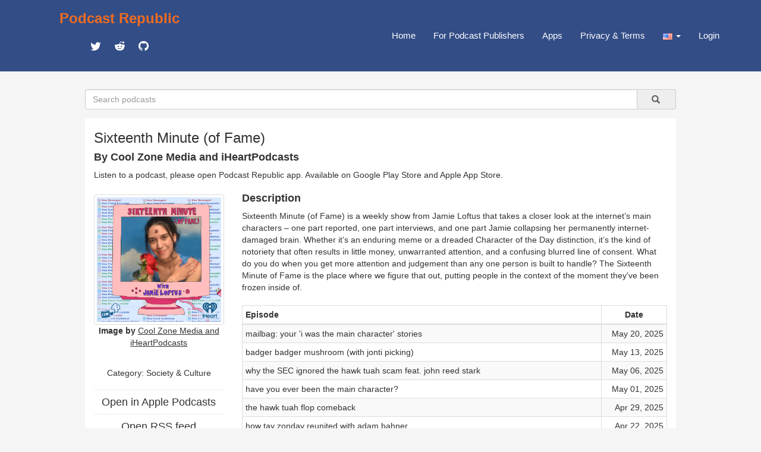

--- FILE ---
content_type: text/html; charset=utf-8
request_url: https://podcastrepublic.net/podcast/1743960803
body_size: 7947
content:
<!DOCTYPE html>
<html>
	<head>
		<meta charset="utf-8">
		<meta http-equiv="X-UA-Compatible" content="IE=edge">
		<title>Sixteenth Minute (of Fame) Podcast Republic</title>
		<meta name="description" content="Podcast Republic is one of the most popular podcast platforms on the world serving 1M+ podcasts and 500M+ episodes worldwide.">
		<link rel="stylesheet" href="https://maxcdn.bootstrapcdn.com/bootstrap/3.3.7/css/bootstrap.min.css" integrity="sha384-BVYiiSIFeK1dGmJRAkycuHAHRg32OmUcww7on3RYdg4Va+PmSTsz/K68vbdEjh4u" crossorigin="anonymous">
		<link href="https://cdn.materialdesignicons.com/2.3.54/css/materialdesignicons.min.css" rel="stylesheet">
		<script src="https://code.jquery.com/jquery-1.12.4.min.js"></script>
		<script src="https://maxcdn.bootstrapcdn.com/bootstrap/3.3.7/js/bootstrap.min.js"></script>
		<link rel="stylesheet" href="/css/main.css" type="text/css" media="screen" charset="utf-8">

		<!-- add to header to make Google sign work -->
		<script src="https://accounts.google.com/gsi/client" async defer></script>
		<!-- add to header to make Google sign work -->

		<!-- metadata for Twitter deeplink https://developer.twitter.com/en/docs/twitter-for-websites/cards/guides/getting-started -->
		<meta name="twitter:card" content="summary" />
		<meta name="twitter:description" content="&lt;p&gt;Sixteenth Minute (of Fame) is a weekly show from Jamie Loftus that takes a closer look at the internet’s main characters – one part reported, one part interviews, and one part Jamie collapsing her permanently internet-damaged brain. Whether it’s an enduring meme or a dreaded Character of the Day distinction, it’s the kind of notoriety that often results in little money, unwarranted attention, and a confusing blurred line of consent. What do you do when you get more attention and judgement than any one person is built to handle? The Sixteenth Minute of Fame is the place where we figure that out, putting people in the context of the moment they&#39;ve been frozen inside of.&lt;/p&gt;" />
		<meta name="twitter:title" content="Sixteenth Minute (of Fame)" />
		<meta name="twitter:site" content="@castrepublic" />
		<meta name="twitter:image" content="https://www.omnycontent.com/d/programs/e73c998e-6e60-432f-8610-ae210140c5b1/38de5e2a-0671-4ac8-87e3-b10d014842e1/image.jpg?t=1750274309&size=Large" />
		<meta name="twitter:creator" content="@castrepublic" />
		<meta name="twitter:app:name:googleplay" content="Podcast Republic - Podcast Player & Podcast App">
		<meta name="twitter:app:url:googleplay" content="https://play.google.com/store/apps/details?id=com.itunestoppodcastplayer.app">
		<meta name="twitter:app:id:googleplay" content="com.itunestoppodcastplayer.app">
		<meta name="twitter:app:id:iphone" content="6443981281">
		<meta name="twitter:app:id:ipad" content="6443981281">
		<meta name="twitter:app:url:iphone" content="https://apps.apple.com/app/podcast-republic-podcast-app/id6443981281">
		<meta name="twitter:app:url:ipad" content="https://apps.apple.com/app/podcast-republic-podcast-app/id6443981281">
		<!-- metadata for Twitter deeplink -->

		<script type="text/javascript" src="/js/jsrender.min.js"></script>
		<script type="text/javascript" src="/js/clipboard.min.js"></script>
		<script type="text/javascript" src="/js/main.js"></script>
	</head>
	<body>
		<nav id="box_navigation" class="navbar navbar-default navbar-fixed-top">
			<div id="body_navigation" class="container">
				<div id="navigation_title" class="navbar-header">
					<div class="navigation_cell">
						<h3><b><a href="/" id="site_title">Podcast Republic</a></b></h3>
						<div class="social_container">
					   	<a target="_blank" href="https://twitter.com/castrepublic" class="mdi mdi-twitter" id="social_icon"></a>
						 	<a target="_blank" href="https://www.reddit.com/r/podcast_republic_app" class="mdi mdi-reddit" id="social_icon"></a>
							<a target="_blank" href="https://github.com/Podcast-Republic/PRApp" class="mdi mdi-github-circle" id="social_icon"></a>
						</div>
					</div>
				</div>

				<div style="float:right;" class="text-right">
					<div class="navigation_cell">
						<ul id="navigation_menu" class="nav navbar-nav navbar-right">
							<li><a href="/">Home</a></li>
							
							<li><a href="/for-podcast-publisher">For Podcast Publishers</a></li>
							<li><a href="/get-it-now">Apps</a></li>
							<li><a href="/privacy-terms">Privacy & Terms</a></li>
							<li class="dropdown">
								<a id="region_button" href="#" class="dropdown-toggle" data-toggle="dropdown" role="button" aria-haspopup="true" aria-expanded="false">
									<img src="/img/region/us.png"> <span class="caret"/>
								</a>
								<ul class="dropdown-menu region_list"></ul>
							</li>
							
								<li><a href="/login">Login</a></li>
							
						</ul>
					</div>
				</div>
			</div>
		</nav>

<script src="/js/raty/jquery.raty.js"></script>
<link href="/js/raty/jquery.raty.css" rel="stylesheet">
<script src="/js/fingerprint.js"></script>

        <div id="body_box">
          <form id="search_box" class="input-group" method="get" action="/search">
              <input name="title" type="text" class="form-control" placeholder="Search podcasts" />
              <a type="submit" class="input-group-addon btn btn-default" onclick="$('#search_box').submit()">&nbsp;
                  &nbsp;<span class="glyphicon glyphicon-search" aria-hidden="true" />&nbsp;
              </a>
          </form>

            <div class="container-fluid" id="content_box">
                <div class="row text-left">
                    <div class="col-xs-12">
                        <h3 id="rss_title"><strong>Sixteenth Minute (of Fame)</strong></h3>
                        <h4><strong>By Cool Zone Media and iHeartPodcasts</strong></h4>
                        <p>Listen to a podcast, please open Podcast Republic app. Available on 
                            <a target="_blank" class='app_link' href="https://play.google.com/store/apps/details?id=com.itunestoppodcastplayer.app">Google Play Store</a> and 
                            <a target="_blank" class='app_link' href="https://apps.apple.com/app/podcast-republic-podcast-app/id6443981281">Apple App Store</a>.
                        </p>
                    </div>
                </div>
                <div class="row">
                    <div class="col-xs-3">
                        <div class="content_left">
                            <div class="thumbnail artwork_credit">
                                <a href="https://www.omnycontent.com/d/programs/e73c998e-6e60-432f-8610-ae210140c5b1/38de5e2a-0671-4ac8-87e3-b10d014842e1/image.jpg?t=1750274309&amp;size=Large" target="_blank">
                                    <img src="https://www.omnycontent.com/d/programs/e73c998e-6e60-432f-8610-ae210140c5b1/38de5e2a-0671-4ac8-87e3-b10d014842e1/image.jpg?t=1750274309&amp;size=Large">
                                </a>
                            </div>
                            <div class="artwork_credit_text">
                                <strong>Image by</strong><a href="https://www.omnycontent.com/d/playlist/e73c998e-6e60-432f-8610-ae210140c5b1/38de5e2a-0671-4ac8-87e3-b10d014842e1/7d5c7cf0-f27f-42fa-ac39-b10d0148bed0/podcast.rss" target="_blank"> <u>Cool Zone Media and iHeartPodcasts</u></a>
                            </div>
                            <br /><h5 id="content_category" title="Society & Culture">Category: <a href='/category/1324'>Society & Culture</a></h5>
                            <hr><a href="https://podcasts.apple.com/us/podcast/sixteenth-minute-of-fame/id1743960803?uo=4" target="_blank"><h4 style="line-height:0px;">Open in Apple Podcasts</h4></a>
                            <hr><a href="https://www.omnycontent.com/d/playlist/e73c998e-6e60-432f-8610-ae210140c5b1/38de5e2a-0671-4ac8-87e3-b10d014842e1/7d5c7cf0-f27f-42fa-ac39-b10d0148bed0/podcast.rss" target="_blank"><h4 style="line-height:0px;">Open RSS feed</h4></a>
                            <hr><a href="https://www.iheart.com/podcast/172216473" target="_blank"><h4 style="line-height:0px;">Open Website</h4></a>
                            <hr>Rate for this podcast<div id="star"></div>
                            <hr>Subscribers: <strong>944</strong>
                            <br />Reviews: <strong>6</strong>
                            <br />Episodes: <strong>65</strong>
                            <hr><a target="_blank" href="https://play.google.com/store/apps/details?id=com.itunestoppodcastplayer.app">
                                <img class="size-full wp-image-42 aligncenter" src="/img/google-play-badge.png" alt="" width="160" height="64">
                            </a>
                            <a target="_blank" href="https://apps.apple.com/app/podcast-republic-podcast-app/id6443981281">
                                <img class="size-full wp-image-42 aligncenter" src="/img/apple-app-store-badge.png" alt="" width="160" height="64">
                            </a>
                            <div class="modal fade" id="divAddComment" tabindex="-1" role="dialog" aria-labelledby="CommentFormLabel">
                            <div class="modal-dialog" role="document">
                                <div class="modal-content">
                                <div class="modal-header">
                                </div>
                                </div>
                            </div>
                            </div>
                            <div id="reviews" class="text-left">
                                <p></p>
                                
                                    <p><strong></strong>
                                        <br />
                                        
                                            <span class="mdi mdi-star"></span>
                                        
                                            <span class="mdi mdi-star"></span>
                                        
                                            <span class="mdi mdi-star"></span>
                                        
                                            <span class="mdi mdi-star"></span>
                                        
                                            <span class="mdi mdi-star"></span>
                                        
                                        &nbsp;May 30, 2025
                                        <br />
                                    </p>
                                
                                    <p><strong>Rebecca Y.</strong>
                                        <br />
                                        
                                            <span class="mdi mdi-star"></span>
                                        
                                            <span class="mdi mdi-star"></span>
                                        
                                            <span class="mdi mdi-star"></span>
                                        
                                            <span class="mdi mdi-star"></span>
                                        
                                            <span class="mdi mdi-star"></span>
                                        
                                        &nbsp;Feb 5, 2025
                                        <br />I like Jamie Loftus&#39; sense of humor and she&#39;s delightful. I&#39;ve enjoyed every episode I&#39;ve heard so far and the topics are a fascinating treat. This podcast is very entertaining and I recommend it! 😊
                                    </p>
                                
                                    <p><strong></strong>
                                        <br />
                                        
                                            <span class="mdi mdi-star"></span>
                                        
                                            <span class="mdi mdi-star"></span>
                                        
                                            <span class="mdi mdi-star"></span>
                                        
                                            <span class="mdi mdi-star"></span>
                                        
                                            <span class="mdi mdi-star"></span>
                                        
                                        &nbsp;Dec 6, 2024
                                        <br />so fun! Jamie is a gem 
                                    </p>
                                
                                    <p><strong>2bepainted</strong>
                                        <br />
                                        
                                            <span class="mdi mdi-star"></span>
                                        
                                            <span class="mdi mdi-star"></span>
                                        
                                            <span class="mdi mdi-star"></span>
                                        
                                            <span class="mdi mdi-star"></span>
                                        
                                        &nbsp;Aug 19, 2024
                                        <br />
                                    </p>
                                
                                    <p><strong></strong>
                                        <br />
                                        
                                            <span class="mdi mdi-star"></span>
                                        
                                            <span class="mdi mdi-star"></span>
                                        
                                            <span class="mdi mdi-star"></span>
                                        
                                            <span class="mdi mdi-star"></span>
                                        
                                            <span class="mdi mdi-star"></span>
                                        
                                        &nbsp;Jun 16, 2024
                                        <br />
                                    </p>
                                
                                    <p><strong>KP</strong>
                                        <br />
                                        
                                            <span class="mdi mdi-star"></span>
                                        
                                            <span class="mdi mdi-star"></span>
                                        
                                            <span class="mdi mdi-star"></span>
                                        
                                            <span class="mdi mdi-star"></span>
                                        
                                            <span class="mdi mdi-star"></span>
                                        
                                        &nbsp;May 26, 2024
                                        <br />
                                    </p>
                                
                            </div>
                        </div>
                    </div>
                    <div class="col-xs-9">
                        <div class="content_right">
                            <div class="text-left"><h4><strong>Description</strong></h4></div>
                            <div id="rss_description" class="text-left"><p>Sixteenth Minute (of Fame) is a weekly show from Jamie Loftus that takes a closer look at the internet’s main characters – one part reported, one part interviews, and one part Jamie collapsing her permanently internet-damaged brain. Whether it’s an enduring meme or a dreaded Character of the Day distinction, it’s the kind of notoriety that often results in little money, unwarranted attention, and a confusing blurred line of consent. What do you do when you get more attention and judgement than any one person is built to handle? The Sixteenth Minute of Fame is the place where we figure that out, putting people in the context of the moment they've been frozen inside of.</p></div><br />
                            <table class="table table-striped table-bordered table-hover table-condensed text-left">
                                <thead>
                                    <tr>
                                        <th>Episode</th>
                                        <th style="width:110px;text-align: center;">Date</th>
                                    </tr>
                                </thead>
                                <tbody>
                                    
                                            <tr>
                                                <td>
                                                    <div class="content_episode">
                                                        <span class="episode_title">mailbag: your 'i was the main character' stories</span>
                                                    </div>
                                                    <div class="episode_info">
                                                        <div class="text-left"><a target="_blank" href="https://www.omnycontent.com/d/playlist/e73c998e-6e60-432f-8610-ae210140c5b1/38de5e2a-0671-4ac8-87e3-b10d014842e1/7d5c7cf0-f27f-42fa-ac39-b10d0148bed0/podcast.rss">Read the full episode description</a></div>
                                                    </div>
                                                </td>
                                                <td class="text-right">May 20, 2025</td>
                                            </tr>
                                        
                                            <tr>
                                                <td>
                                                    <div class="content_episode">
                                                        <span class="episode_title">badger badger mushroom (with jonti picking)</span>
                                                    </div>
                                                    <div class="episode_info">
                                                        <div class="text-left"><a target="_blank" href="https://www.omnycontent.com/d/playlist/e73c998e-6e60-432f-8610-ae210140c5b1/38de5e2a-0671-4ac8-87e3-b10d014842e1/7d5c7cf0-f27f-42fa-ac39-b10d0148bed0/podcast.rss">Read the full episode description</a></div>
                                                    </div>
                                                </td>
                                                <td class="text-right">May 13, 2025</td>
                                            </tr>
                                        
                                            <tr>
                                                <td>
                                                    <div class="content_episode">
                                                        <span class="episode_title">why the SEC ignored the hawk tuah scam feat. john reed stark</span>
                                                    </div>
                                                    <div class="episode_info">
                                                        <div class="text-left"><a target="_blank" href="https://www.omnycontent.com/d/playlist/e73c998e-6e60-432f-8610-ae210140c5b1/38de5e2a-0671-4ac8-87e3-b10d014842e1/7d5c7cf0-f27f-42fa-ac39-b10d0148bed0/podcast.rss">Read the full episode description</a></div>
                                                    </div>
                                                </td>
                                                <td class="text-right">May 06, 2025</td>
                                            </tr>
                                        
                                            <tr>
                                                <td>
                                                    <div class="content_episode">
                                                        <span class="episode_title">have you ever been the main character?</span>
                                                    </div>
                                                    <div class="episode_info">
                                                        <div class="text-left"><a target="_blank" href="https://www.omnycontent.com/d/playlist/e73c998e-6e60-432f-8610-ae210140c5b1/38de5e2a-0671-4ac8-87e3-b10d014842e1/7d5c7cf0-f27f-42fa-ac39-b10d0148bed0/podcast.rss">Read the full episode description</a></div>
                                                    </div>
                                                </td>
                                                <td class="text-right">May 01, 2025</td>
                                            </tr>
                                        
                                            <tr>
                                                <td>
                                                    <div class="content_episode">
                                                        <span class="episode_title">the hawk tuah flop comeback</span>
                                                    </div>
                                                    <div class="episode_info">
                                                        <div class="text-left"><a target="_blank" href="https://www.omnycontent.com/d/playlist/e73c998e-6e60-432f-8610-ae210140c5b1/38de5e2a-0671-4ac8-87e3-b10d014842e1/7d5c7cf0-f27f-42fa-ac39-b10d0148bed0/podcast.rss">Read the full episode description</a></div>
                                                    </div>
                                                </td>
                                                <td class="text-right">Apr 29, 2025</td>
                                            </tr>
                                        
                                            <tr>
                                                <td>
                                                    <div class="content_episode">
                                                        <span class="episode_title">how tay zonday reunited with adam bahner</span>
                                                    </div>
                                                    <div class="episode_info">
                                                        <div class="text-left"><a target="_blank" href="https://www.omnycontent.com/d/playlist/e73c998e-6e60-432f-8610-ae210140c5b1/38de5e2a-0671-4ac8-87e3-b10d014842e1/7d5c7cf0-f27f-42fa-ac39-b10d0148bed0/podcast.rss">Read the full episode description</a></div>
                                                    </div>
                                                </td>
                                                <td class="text-right">Apr 22, 2025</td>
                                            </tr>
                                        
                                            <tr>
                                                <td>
                                                    <div class="content_episode">
                                                        <span class="episode_title">chocolate rain: a political awakening</span>
                                                    </div>
                                                    <div class="episode_info">
                                                        <div class="text-left"><a target="_blank" href="https://www.omnycontent.com/d/playlist/e73c998e-6e60-432f-8610-ae210140c5b1/38de5e2a-0671-4ac8-87e3-b10d014842e1/7d5c7cf0-f27f-42fa-ac39-b10d0148bed0/podcast.rss">Read the full episode description</a></div>
                                                    </div>
                                                </td>
                                                <td class="text-right">Apr 17, 2025</td>
                                            </tr>
                                        
                                            <tr>
                                                <td>
                                                    <div class="content_episode">
                                                        <span class="episode_title">the world according to tay zonday</span>
                                                    </div>
                                                    <div class="episode_info">
                                                        <div class="text-left"><a target="_blank" href="https://www.omnycontent.com/d/playlist/e73c998e-6e60-432f-8610-ae210140c5b1/38de5e2a-0671-4ac8-87e3-b10d014842e1/7d5c7cf0-f27f-42fa-ac39-b10d0148bed0/podcast.rss">Read the full episode description</a></div>
                                                    </div>
                                                </td>
                                                <td class="text-right">Apr 15, 2025</td>
                                            </tr>
                                        
                                            <tr>
                                                <td>
                                                    <div class="content_episode">
                                                        <span class="episode_title">the smell doctor who was 'too woke': dr. ally louks</span>
                                                    </div>
                                                    <div class="episode_info">
                                                        <div class="text-left"><a target="_blank" href="https://www.omnycontent.com/d/playlist/e73c998e-6e60-432f-8610-ae210140c5b1/38de5e2a-0671-4ac8-87e3-b10d014842e1/7d5c7cf0-f27f-42fa-ac39-b10d0148bed0/podcast.rss">Read the full episode description</a></div>
                                                    </div>
                                                </td>
                                                <td class="text-right">Apr 08, 2025</td>
                                            </tr>
                                        
                                            <tr>
                                                <td>
                                                    <div class="content_episode">
                                                        <span class="episode_title">the horny duolingo bird lives: zaria parvez</span>
                                                    </div>
                                                    <div class="episode_info">
                                                        <div class="text-left"><a target="_blank" href="https://www.omnycontent.com/d/playlist/e73c998e-6e60-432f-8610-ae210140c5b1/38de5e2a-0671-4ac8-87e3-b10d014842e1/7d5c7cf0-f27f-42fa-ac39-b10d0148bed0/podcast.rss">Read the full episode description</a></div>
                                                    </div>
                                                </td>
                                                <td class="text-right">Apr 01, 2025</td>
                                            </tr>
                                        
                                            <tr>
                                                <td>
                                                    <div class="content_episode">
                                                        <span class="episode_title">why is my freezer steak tweeting nihilism: the steakumm saga</span>
                                                    </div>
                                                    <div class="episode_info">
                                                        <div class="text-left"><a target="_blank" href="https://www.omnycontent.com/d/playlist/e73c998e-6e60-432f-8610-ae210140c5b1/38de5e2a-0671-4ac8-87e3-b10d014842e1/7d5c7cf0-f27f-42fa-ac39-b10d0148bed0/podcast.rss">Read the full episode description</a></div>
                                                    </div>
                                                </td>
                                                <td class="text-right">Mar 25, 2025</td>
                                            </tr>
                                        
                                            <tr>
                                                <td>
                                                    <div class="content_episode">
                                                        <span class="episode_title">the wendy's twitter roast master: amy brown</span>
                                                    </div>
                                                    <div class="episode_info">
                                                        <div class="text-left"><a target="_blank" href="https://www.omnycontent.com/d/playlist/e73c998e-6e60-432f-8610-ae210140c5b1/38de5e2a-0671-4ac8-87e3-b10d014842e1/7d5c7cf0-f27f-42fa-ac39-b10d0148bed0/podcast.rss">Read the full episode description</a></div>
                                                    </div>
                                                </td>
                                                <td class="text-right">Mar 18, 2025</td>
                                            </tr>
                                        
                                            <tr>
                                                <td>
                                                    <div class="content_episode">
                                                        <span class="episode_title">the time the denny’s tumblr became an edgy teen</span>
                                                    </div>
                                                    <div class="episode_info">
                                                        <div class="text-left"><a target="_blank" href="https://www.omnycontent.com/d/playlist/e73c998e-6e60-432f-8610-ae210140c5b1/38de5e2a-0671-4ac8-87e3-b10d014842e1/7d5c7cf0-f27f-42fa-ac39-b10d0148bed0/podcast.rss">Read the full episode description</a></div>
                                                    </div>
                                                </td>
                                                <td class="text-right">Mar 11, 2025</td>
                                            </tr>
                                        
                                            <tr>
                                                <td>
                                                    <div class="content_episode">
                                                        <span class="episode_title">the age of algospeak feat. the etymology nerd</span>
                                                    </div>
                                                    <div class="episode_info">
                                                        <div class="text-left"><a target="_blank" href="https://www.omnycontent.com/d/playlist/e73c998e-6e60-432f-8610-ae210140c5b1/38de5e2a-0671-4ac8-87e3-b10d014842e1/7d5c7cf0-f27f-42fa-ac39-b10d0148bed0/podcast.rss">Read the full episode description</a></div>
                                                    </div>
                                                </td>
                                                <td class="text-right">Mar 04, 2025</td>
                                            </tr>
                                        
                                            <tr>
                                                <td>
                                                    <div class="content_episode">
                                                        <span class="episode_title">oh, by the way, f*** you: liam kyle sullivan and kelly, pt. 2</span>
                                                    </div>
                                                    <div class="episode_info">
                                                        <div class="text-left"><a target="_blank" href="https://www.omnycontent.com/d/playlist/e73c998e-6e60-432f-8610-ae210140c5b1/38de5e2a-0671-4ac8-87e3-b10d014842e1/7d5c7cf0-f27f-42fa-ac39-b10d0148bed0/podcast.rss">Read the full episode description</a></div>
                                                    </div>
                                                </td>
                                                <td class="text-right">Feb 27, 2025</td>
                                            </tr>
                                        
                                            <tr>
                                                <td>
                                                    <div class="content_episode">
                                                        <span class="episode_title">ohmygod, shoes: liam kyle sullivan and KELLY</span>
                                                    </div>
                                                    <div class="episode_info">
                                                        <div class="text-left"><a target="_blank" href="https://www.omnycontent.com/d/playlist/e73c998e-6e60-432f-8610-ae210140c5b1/38de5e2a-0671-4ac8-87e3-b10d014842e1/7d5c7cf0-f27f-42fa-ac39-b10d0148bed0/podcast.rss">Read the full episode description</a></div>
                                                    </div>
                                                </td>
                                                <td class="text-right">Feb 25, 2025</td>
                                            </tr>
                                        
                                            <tr>
                                                <td>
                                                    <div class="content_episode">
                                                        <span class="episode_title">zoë roth the disaster girl: a lifetime of virality</span>
                                                    </div>
                                                    <div class="episode_info">
                                                        <div class="text-left"><a target="_blank" href="https://www.omnycontent.com/d/playlist/e73c998e-6e60-432f-8610-ae210140c5b1/38de5e2a-0671-4ac8-87e3-b10d014842e1/7d5c7cf0-f27f-42fa-ac39-b10d0148bed0/podcast.rss">Read the full episode description</a></div>
                                                    </div>
                                                </td>
                                                <td class="text-right">Feb 18, 2025</td>
                                            </tr>
                                        
                                            <tr>
                                                <td>
                                                    <div class="content_episode">
                                                        <span class="episode_title">the backrooms: a blurry photo that changed the internet</span>
                                                    </div>
                                                    <div class="episode_info">
                                                        <div class="text-left"><a target="_blank" href="https://www.omnycontent.com/d/playlist/e73c998e-6e60-432f-8610-ae210140c5b1/38de5e2a-0671-4ac8-87e3-b10d014842e1/7d5c7cf0-f27f-42fa-ac39-b10d0148bed0/podcast.rss">Read the full episode description</a></div>
                                                    </div>
                                                </td>
                                                <td class="text-right">Feb 11, 2025</td>
                                            </tr>
                                        
                                            <tr>
                                                <td>
                                                    <div class="content_episode">
                                                        <span class="episode_title">CZM Rewind: left shark, ten years later</span>
                                                    </div>
                                                    <div class="episode_info">
                                                        <div class="text-left"><a target="_blank" href="https://www.omnycontent.com/d/playlist/e73c998e-6e60-432f-8610-ae210140c5b1/38de5e2a-0671-4ac8-87e3-b10d014842e1/7d5c7cf0-f27f-42fa-ac39-b10d0148bed0/podcast.rss">Read the full episode description</a></div>
                                                    </div>
                                                </td>
                                                <td class="text-right">Feb 08, 2025</td>
                                            </tr>
                                        
                                            <tr>
                                                <td>
                                                    <div class="content_episode">
                                                        <span class="episode_title">hawk tuah bonus feat. ed zitron</span>
                                                    </div>
                                                    <div class="episode_info">
                                                        <div class="text-left"><a target="_blank" href="https://www.omnycontent.com/d/playlist/e73c998e-6e60-432f-8610-ae210140c5b1/38de5e2a-0671-4ac8-87e3-b10d014842e1/7d5c7cf0-f27f-42fa-ac39-b10d0148bed0/podcast.rss">Read the full episode description</a></div>
                                                    </div>
                                                </td>
                                                <td class="text-right">Feb 06, 2025</td>
                                            </tr>
                                        
                                            <tr>
                                                <td>
                                                    <div class="content_episode">
                                                        <span class="episode_title">the hawk tuah coin crypto scam spectacular</span>
                                                    </div>
                                                    <div class="episode_info">
                                                        <div class="text-left"><a target="_blank" href="https://www.omnycontent.com/d/playlist/e73c998e-6e60-432f-8610-ae210140c5b1/38de5e2a-0671-4ac8-87e3-b10d014842e1/7d5c7cf0-f27f-42fa-ac39-b10d0148bed0/podcast.rss">Read the full episode description</a></div>
                                                    </div>
                                                </td>
                                                <td class="text-right">Feb 04, 2025</td>
                                            </tr>
                                        
                                            <tr>
                                                <td>
                                                    <div class="content_episode">
                                                        <span class="episode_title">2 hawk, 2 furious: the talk tuah era</span>
                                                    </div>
                                                    <div class="episode_info">
                                                        <div class="text-left"><a target="_blank" href="https://www.omnycontent.com/d/playlist/e73c998e-6e60-432f-8610-ae210140c5b1/38de5e2a-0671-4ac8-87e3-b10d014842e1/7d5c7cf0-f27f-42fa-ac39-b10d0148bed0/podcast.rss">Read the full episode description</a></div>
                                                    </div>
                                                </td>
                                                <td class="text-right">Jan 28, 2025</td>
                                            </tr>
                                        
                                            <tr>
                                                <td>
                                                    <div class="content_episode">
                                                        <span class="episode_title">girls gone wild 2024 (a hawk tuah bonus)</span>
                                                    </div>
                                                    <div class="episode_info">
                                                        <div class="text-left"><a target="_blank" href="https://www.omnycontent.com/d/playlist/e73c998e-6e60-432f-8610-ae210140c5b1/38de5e2a-0671-4ac8-87e3-b10d014842e1/7d5c7cf0-f27f-42fa-ac39-b10d0148bed0/podcast.rss">Read the full episode description</a></div>
                                                    </div>
                                                </td>
                                                <td class="text-right">Jan 23, 2025</td>
                                            </tr>
                                        
                                            <tr>
                                                <td>
                                                    <div class="content_episode">
                                                        <span class="episode_title">haliey welch: how hawk tuah became a household name</span>
                                                    </div>
                                                    <div class="episode_info">
                                                        <div class="text-left"><a target="_blank" href="https://www.omnycontent.com/d/playlist/e73c998e-6e60-432f-8610-ae210140c5b1/38de5e2a-0671-4ac8-87e3-b10d014842e1/7d5c7cf0-f27f-42fa-ac39-b10d0148bed0/podcast.rss">Read the full episode description</a></div>
                                                    </div>
                                                </td>
                                                <td class="text-right">Jan 21, 2025</td>
                                            </tr>
                                        
                                            <tr>
                                                <td>
                                                    <div class="content_episode">
                                                        <span class="episode_title">the LA Fires: who's being forgotten?</span>
                                                    </div>
                                                    <div class="episode_info">
                                                        <div class="text-left"><a target="_blank" href="https://www.omnycontent.com/d/playlist/e73c998e-6e60-432f-8610-ae210140c5b1/38de5e2a-0671-4ac8-87e3-b10d014842e1/7d5c7cf0-f27f-42fa-ac39-b10d0148bed0/podcast.rss">Read the full episode description</a></div>
                                                    </div>
                                                </td>
                                                <td class="text-right">Jan 14, 2025</td>
                                            </tr>
                                        
                                            <tr>
                                                <td>
                                                    <div class="content_episode">
                                                        <span class="episode_title">CZM Rewind: 30-50 feral hogs</span>
                                                    </div>
                                                    <div class="episode_info">
                                                        <div class="text-left"><a target="_blank" href="https://www.omnycontent.com/d/playlist/e73c998e-6e60-432f-8610-ae210140c5b1/38de5e2a-0671-4ac8-87e3-b10d014842e1/7d5c7cf0-f27f-42fa-ac39-b10d0148bed0/podcast.rss">Read the full episode description</a></div>
                                                    </div>
                                                </td>
                                                <td class="text-right">Jan 07, 2025</td>
                                            </tr>
                                        
                                            <tr>
                                                <td>
                                                    <div class="content_episode">
                                                        <span class="episode_title">THE BEST INTERNET MOMENTS OF 2024: the minnie awards!</span>
                                                    </div>
                                                    <div class="episode_info">
                                                        <div class="text-left"><a target="_blank" href="https://www.omnycontent.com/d/playlist/e73c998e-6e60-432f-8610-ae210140c5b1/38de5e2a-0671-4ac8-87e3-b10d014842e1/7d5c7cf0-f27f-42fa-ac39-b10d0148bed0/podcast.rss">Read the full episode description</a></div>
                                                    </div>
                                                </td>
                                                <td class="text-right">Dec 31, 2024</td>
                                            </tr>
                                        
                                            <tr>
                                                <td>
                                                    <div class="content_episode">
                                                        <span class="episode_title">surviving the manosphere: teachers, researchers & ex-members speak out</span>
                                                    </div>
                                                    <div class="episode_info">
                                                        <div class="text-left"><a target="_blank" href="https://www.omnycontent.com/d/playlist/e73c998e-6e60-432f-8610-ae210140c5b1/38de5e2a-0671-4ac8-87e3-b10d014842e1/7d5c7cf0-f27f-42fa-ac39-b10d0148bed0/podcast.rss">Read the full episode description</a></div>
                                                    </div>
                                                </td>
                                                <td class="text-right">Dec 24, 2024</td>
                                            </tr>
                                        
                                            <tr>
                                                <td>
                                                    <div class="content_episode">
                                                        <span class="episode_title">dismantling the manosphere with fd signifier & robert evans</span>
                                                    </div>
                                                    <div class="episode_info">
                                                        <div class="text-left"><a target="_blank" href="https://www.omnycontent.com/d/playlist/e73c998e-6e60-432f-8610-ae210140c5b1/38de5e2a-0671-4ac8-87e3-b10d014842e1/7d5c7cf0-f27f-42fa-ac39-b10d0148bed0/podcast.rss">Read the full episode description</a></div>
                                                    </div>
                                                </td>
                                                <td class="text-right">Dec 19, 2024</td>
                                            </tr>
                                        
                                            <tr>
                                                <td>
                                                    <div class="content_episode">
                                                        <span class="episode_title">a woman's history of the manosphere, 2014-2024</span>
                                                    </div>
                                                    <div class="episode_info">
                                                        <div class="text-left"><a target="_blank" href="https://www.omnycontent.com/d/playlist/e73c998e-6e60-432f-8610-ae210140c5b1/38de5e2a-0671-4ac8-87e3-b10d014842e1/7d5c7cf0-f27f-42fa-ac39-b10d0148bed0/podcast.rss">Read the full episode description</a></div>
                                                    </div>
                                                </td>
                                                <td class="text-right">Dec 17, 2024</td>
                                            </tr>
                                        
                                            <tr>
                                                <td>
                                                    <div class="content_episode">
                                                        <span class="episode_title">we’re talking about the manosphere the wrong way</span>
                                                    </div>
                                                    <div class="episode_info">
                                                        <div class="text-left"><a target="_blank" href="https://www.omnycontent.com/d/playlist/e73c998e-6e60-432f-8610-ae210140c5b1/38de5e2a-0671-4ac8-87e3-b10d014842e1/7d5c7cf0-f27f-42fa-ac39-b10d0148bed0/podcast.rss">Read the full episode description</a></div>
                                                    </div>
                                                </td>
                                                <td class="text-right">Dec 10, 2024</td>
                                            </tr>
                                        
                                            <tr>
                                                <td>
                                                    <div class="content_episode">
                                                        <span class="episode_title">the wicked witch of the east, bro</span>
                                                    </div>
                                                    <div class="episode_info">
                                                        <div class="text-left"><a target="_blank" href="https://www.omnycontent.com/d/playlist/e73c998e-6e60-432f-8610-ae210140c5b1/38de5e2a-0671-4ac8-87e3-b10d014842e1/7d5c7cf0-f27f-42fa-ac39-b10d0148bed0/podcast.rss">Read the full episode description</a></div>
                                                    </div>
                                                </td>
                                                <td class="text-right">Dec 03, 2024</td>
                                            </tr>
                                        
                                            <tr>
                                                <td>
                                                    <div class="content_episode">
                                                        <span class="episode_title">CZM Rewind: the dress</span>
                                                    </div>
                                                    <div class="episode_info">
                                                        <div class="text-left"><a target="_blank" href="https://www.omnycontent.com/d/playlist/e73c998e-6e60-432f-8610-ae210140c5b1/38de5e2a-0671-4ac8-87e3-b10d014842e1/7d5c7cf0-f27f-42fa-ac39-b10d0148bed0/podcast.rss">Read the full episode description</a></div>
                                                    </div>
                                                </td>
                                                <td class="text-right">Nov 26, 2024</td>
                                            </tr>
                                        
                                            <tr>
                                                <td>
                                                    <div class="content_episode">
                                                        <span class="episode_title">tessica brown, the gorilla glue girl</span>
                                                    </div>
                                                    <div class="episode_info">
                                                        <div class="text-left"><a target="_blank" href="https://www.omnycontent.com/d/playlist/e73c998e-6e60-432f-8610-ae210140c5b1/38de5e2a-0671-4ac8-87e3-b10d014842e1/7d5c7cf0-f27f-42fa-ac39-b10d0148bed0/podcast.rss">Read the full episode description</a></div>
                                                    </div>
                                                </td>
                                                <td class="text-right">Nov 19, 2024</td>
                                            </tr>
                                        
                                            <tr>
                                                <td>
                                                    <div class="content_episode">
                                                        <span class="episode_title">william hung, pt. 2</span>
                                                    </div>
                                                    <div class="episode_info">
                                                        <div class="text-left"><a target="_blank" href="https://www.omnycontent.com/d/playlist/e73c998e-6e60-432f-8610-ae210140c5b1/38de5e2a-0671-4ac8-87e3-b10d014842e1/7d5c7cf0-f27f-42fa-ac39-b10d0148bed0/podcast.rss">Read the full episode description</a></div>
                                                    </div>
                                                </td>
                                                <td class="text-right">Nov 12, 2024</td>
                                            </tr>
                                        
                                            <tr>
                                                <td>
                                                    <div class="content_episode">
                                                        <span class="episode_title">william hung, pt. 1</span>
                                                    </div>
                                                    <div class="episode_info">
                                                        <div class="text-left"><a target="_blank" href="https://www.omnycontent.com/d/playlist/e73c998e-6e60-432f-8610-ae210140c5b1/38de5e2a-0671-4ac8-87e3-b10d014842e1/7d5c7cf0-f27f-42fa-ac39-b10d0148bed0/podcast.rss">Read the full episode description</a></div>
                                                    </div>
                                                </td>
                                                <td class="text-right">Nov 05, 2024</td>
                                            </tr>
                                        
                                            <tr>
                                                <td>
                                                    <div class="content_episode">
                                                        <span class="episode_title">the tumblr bone witch, pt. 2</span>
                                                    </div>
                                                    <div class="episode_info">
                                                        <div class="text-left"><a target="_blank" href="https://www.omnycontent.com/d/playlist/e73c998e-6e60-432f-8610-ae210140c5b1/38de5e2a-0671-4ac8-87e3-b10d014842e1/7d5c7cf0-f27f-42fa-ac39-b10d0148bed0/podcast.rss">Read the full episode description</a></div>
                                                    </div>
                                                </td>
                                                <td class="text-right">Oct 31, 2024</td>
                                            </tr>
                                        
                                            <tr>
                                                <td>
                                                    <div class="content_episode">
                                                        <span class="episode_title">the tumblr bone witch, pt. 1</span>
                                                    </div>
                                                    <div class="episode_info">
                                                        <div class="text-left"><a target="_blank" href="https://www.omnycontent.com/d/playlist/e73c998e-6e60-432f-8610-ae210140c5b1/38de5e2a-0671-4ac8-87e3-b10d014842e1/7d5c7cf0-f27f-42fa-ac39-b10d0148bed0/podcast.rss">Read the full episode description</a></div>
                                                    </div>
                                                </td>
                                                <td class="text-right">Oct 29, 2024</td>
                                            </tr>
                                        
                                            <tr>
                                                <td>
                                                    <div class="content_episode">
                                                        <span class="episode_title">moo deng and the plight of the viral zoo animal</span>
                                                    </div>
                                                    <div class="episode_info">
                                                        <div class="text-left"><a target="_blank" href="https://www.omnycontent.com/d/playlist/e73c998e-6e60-432f-8610-ae210140c5b1/38de5e2a-0671-4ac8-87e3-b10d014842e1/7d5c7cf0-f27f-42fa-ac39-b10d0148bed0/podcast.rss">Read the full episode description</a></div>
                                                    </div>
                                                </td>
                                                <td class="text-right">Oct 22, 2024</td>
                                            </tr>
                                        
                                            <tr>
                                                <td>
                                                    <div class="content_episode">
                                                        <span class="episode_title">bonus episode: the kobayashi vs. chestnut rematch, live in las vegas</span>
                                                    </div>
                                                    <div class="episode_info">
                                                        <div class="text-left"><a target="_blank" href="https://www.omnycontent.com/d/playlist/e73c998e-6e60-432f-8610-ae210140c5b1/38de5e2a-0671-4ac8-87e3-b10d014842e1/7d5c7cf0-f27f-42fa-ac39-b10d0148bed0/podcast.rss">Read the full episode description</a></div>
                                                    </div>
                                                </td>
                                                <td class="text-right">Oct 18, 2024</td>
                                            </tr>
                                        
                                            <tr>
                                                <td>
                                                    <div class="content_episode">
                                                        <span class="episode_title">takeru kobayashi vs. joey chestnut & the art of the narrative</span>
                                                    </div>
                                                    <div class="episode_info">
                                                        <div class="text-left"><a target="_blank" href="https://www.omnycontent.com/d/playlist/e73c998e-6e60-432f-8610-ae210140c5b1/38de5e2a-0671-4ac8-87e3-b10d014842e1/7d5c7cf0-f27f-42fa-ac39-b10d0148bed0/podcast.rss">Read the full episode description</a></div>
                                                    </div>
                                                </td>
                                                <td class="text-right">Oct 15, 2024</td>
                                            </tr>
                                        
                                            <tr>
                                                <td>
                                                    <div class="content_episode">
                                                        <span class="episode_title">ken bone, pt. 2</span>
                                                    </div>
                                                    <div class="episode_info">
                                                        <div class="text-left"><a target="_blank" href="https://www.omnycontent.com/d/playlist/e73c998e-6e60-432f-8610-ae210140c5b1/38de5e2a-0671-4ac8-87e3-b10d014842e1/7d5c7cf0-f27f-42fa-ac39-b10d0148bed0/podcast.rss">Read the full episode description</a></div>
                                                    </div>
                                                </td>
                                                <td class="text-right">Oct 08, 2024</td>
                                            </tr>
                                        
                                            <tr>
                                                <td>
                                                    <div class="content_episode">
                                                        <span class="episode_title">ken bone, pt. 1</span>
                                                    </div>
                                                    <div class="episode_info">
                                                        <div class="text-left"><a target="_blank" href="https://www.omnycontent.com/d/playlist/e73c998e-6e60-432f-8610-ae210140c5b1/38de5e2a-0671-4ac8-87e3-b10d014842e1/7d5c7cf0-f27f-42fa-ac39-b10d0148bed0/podcast.rss">Read the full episode description</a></div>
                                                    </div>
                                                </td>
                                                <td class="text-right">Oct 01, 2024</td>
                                            </tr>
                                        
                                            <tr>
                                                <td>
                                                    <div class="content_episode">
                                                        <span class="episode_title">overly attached girlfriend, pt. 2</span>
                                                    </div>
                                                    <div class="episode_info">
                                                        <div class="text-left"><a target="_blank" href="https://www.omnycontent.com/d/playlist/e73c998e-6e60-432f-8610-ae210140c5b1/38de5e2a-0671-4ac8-87e3-b10d014842e1/7d5c7cf0-f27f-42fa-ac39-b10d0148bed0/podcast.rss">Read the full episode description</a></div>
                                                    </div>
                                                </td>
                                                <td class="text-right">Sep 24, 2024</td>
                                            </tr>
                                        
                                            <tr>
                                                <td>
                                                    <div class="content_episode">
                                                        <span class="episode_title">overly attached girlfriend, pt. 1</span>
                                                    </div>
                                                    <div class="episode_info">
                                                        <div class="text-left"><a target="_blank" href="https://www.omnycontent.com/d/playlist/e73c998e-6e60-432f-8610-ae210140c5b1/38de5e2a-0671-4ac8-87e3-b10d014842e1/7d5c7cf0-f27f-42fa-ac39-b10d0148bed0/podcast.rss">Read the full episode description</a></div>
                                                    </div>
                                                </td>
                                                <td class="text-right">Sep 17, 2024</td>
                                            </tr>
                                        
                                            <tr>
                                                <td>
                                                    <div class="content_episode">
                                                        <span class="episode_title">why are there so many mormon influencers? pt. 2</span>
                                                    </div>
                                                    <div class="episode_info">
                                                        <div class="text-left"><a target="_blank" href="https://www.omnycontent.com/d/playlist/e73c998e-6e60-432f-8610-ae210140c5b1/38de5e2a-0671-4ac8-87e3-b10d014842e1/7d5c7cf0-f27f-42fa-ac39-b10d0148bed0/podcast.rss">Read the full episode description</a></div>
                                                    </div>
                                                </td>
                                                <td class="text-right">Sep 12, 2024</td>
                                            </tr>
                                        
                                            <tr>
                                                <td>
                                                    <div class="content_episode">
                                                        <span class="episode_title">why are there so many mormon influencers? pt. 1</span>
                                                    </div>
                                                    <div class="episode_info">
                                                        <div class="text-left"><a target="_blank" href="https://www.omnycontent.com/d/playlist/e73c998e-6e60-432f-8610-ae210140c5b1/38de5e2a-0671-4ac8-87e3-b10d014842e1/7d5c7cf0-f27f-42fa-ac39-b10d0148bed0/podcast.rss">Read the full episode description</a></div>
                                                    </div>
                                                </td>
                                                <td class="text-right">Sep 10, 2024</td>
                                            </tr>
                                        
                                            <tr>
                                                <td>
                                                    <div class="content_episode">
                                                        <span class="episode_title">left shark</span>
                                                    </div>
                                                    <div class="episode_info">
                                                        <div class="text-left"><a target="_blank" href="https://www.omnycontent.com/d/playlist/e73c998e-6e60-432f-8610-ae210140c5b1/38de5e2a-0671-4ac8-87e3-b10d014842e1/7d5c7cf0-f27f-42fa-ac39-b10d0148bed0/podcast.rss">Read the full episode description</a></div>
                                                    </div>
                                                </td>
                                                <td class="text-right">Sep 03, 2024</td>
                                            </tr>
                                        
                                            <tr>
                                                <td>
                                                    <div class="content_episode">
                                                        <span class="episode_title">i love my curvy wife, pt. 2</span>
                                                    </div>
                                                    <div class="episode_info">
                                                        <div class="text-left"><a target="_blank" href="https://www.omnycontent.com/d/playlist/e73c998e-6e60-432f-8610-ae210140c5b1/38de5e2a-0671-4ac8-87e3-b10d014842e1/7d5c7cf0-f27f-42fa-ac39-b10d0148bed0/podcast.rss">Read the full episode description</a></div>
                                                    </div>
                                                </td>
                                                <td class="text-right">Aug 27, 2024</td>
                                            </tr>
                                        
                                            <tr>
                                                <td>
                                                    <div class="content_episode">
                                                        <span class="episode_title">i love my curvy wife, pt. 1</span>
                                                    </div>
                                                    <div class="episode_info">
                                                        <div class="text-left"><a target="_blank" href="https://www.omnycontent.com/d/playlist/e73c998e-6e60-432f-8610-ae210140c5b1/38de5e2a-0671-4ac8-87e3-b10d014842e1/7d5c7cf0-f27f-42fa-ac39-b10d0148bed0/podcast.rss">Read the full episode description</a></div>
                                                    </div>
                                                </td>
                                                <td class="text-right">Aug 20, 2024</td>
                                            </tr>
                                        
                                            <tr>
                                                <td>
                                                    <div class="content_episode">
                                                        <span class="episode_title">a fish fell from the sky</span>
                                                    </div>
                                                    <div class="episode_info">
                                                        <div class="text-left"><a target="_blank" href="https://www.omnycontent.com/d/playlist/e73c998e-6e60-432f-8610-ae210140c5b1/38de5e2a-0671-4ac8-87e3-b10d014842e1/7d5c7cf0-f27f-42fa-ac39-b10d0148bed0/podcast.rss">Read the full episode description</a></div>
                                                    </div>
                                                </td>
                                                <td class="text-right">Aug 13, 2024</td>
                                            </tr>
                                        
                                            <tr>
                                                <td>
                                                    <div class="content_episode">
                                                        <span class="episode_title">grief, pt. whatever</span>
                                                    </div>
                                                    <div class="episode_info">
                                                        <div class="text-left"><a target="_blank" href="https://www.omnycontent.com/d/playlist/e73c998e-6e60-432f-8610-ae210140c5b1/38de5e2a-0671-4ac8-87e3-b10d014842e1/7d5c7cf0-f27f-42fa-ac39-b10d0148bed0/podcast.rss">Read the full episode description</a></div>
                                                    </div>
                                                </td>
                                                <td class="text-right">Aug 08, 2024</td>
                                            </tr>
                                        
                                            <tr>
                                                <td>
                                                    <div class="content_episode">
                                                        <span class="episode_title">suck my dick and balls i work for nasa: the naomi h story</span>
                                                    </div>
                                                    <div class="episode_info">
                                                        <div class="text-left"><a target="_blank" href="https://www.omnycontent.com/d/playlist/e73c998e-6e60-432f-8610-ae210140c5b1/38de5e2a-0671-4ac8-87e3-b10d014842e1/7d5c7cf0-f27f-42fa-ac39-b10d0148bed0/podcast.rss">Read the full episode description</a></div>
                                                    </div>
                                                </td>
                                                <td class="text-right">Jul 23, 2024</td>
                                            </tr>
                                        
                                            <tr>
                                                <td>
                                                    <div class="content_episode">
                                                        <span class="episode_title">hq trivia and the quiz daddy</span>
                                                    </div>
                                                    <div class="episode_info">
                                                        <div class="text-left"><a target="_blank" href="https://www.omnycontent.com/d/playlist/e73c998e-6e60-432f-8610-ae210140c5b1/38de5e2a-0671-4ac8-87e3-b10d014842e1/7d5c7cf0-f27f-42fa-ac39-b10d0148bed0/podcast.rss">Read the full episode description</a></div>
                                                    </div>
                                                </td>
                                                <td class="text-right">Jul 16, 2024</td>
                                            </tr>
                                        
                                            <tr>
                                                <td>
                                                    <div class="content_episode">
                                                        <span class="episode_title">minisode: ai art, and why we are not robots feat jason koebler</span>
                                                    </div>
                                                    <div class="episode_info">
                                                        <div class="text-left"><a target="_blank" href="https://www.omnycontent.com/d/playlist/e73c998e-6e60-432f-8610-ae210140c5b1/38de5e2a-0671-4ac8-87e3-b10d014842e1/7d5c7cf0-f27f-42fa-ac39-b10d0148bed0/podcast.rss">Read the full episode description</a></div>
                                                    </div>
                                                </td>
                                                <td class="text-right">Jul 09, 2024</td>
                                            </tr>
                                        
                                            <tr>
                                                <td>
                                                    <div class="content_episode">
                                                        <span class="episode_title">the 65 foot hot dog in times square</span>
                                                    </div>
                                                    <div class="episode_info">
                                                        <div class="text-left"><a target="_blank" href="https://www.omnycontent.com/d/playlist/e73c998e-6e60-432f-8610-ae210140c5b1/38de5e2a-0671-4ac8-87e3-b10d014842e1/7d5c7cf0-f27f-42fa-ac39-b10d0148bed0/podcast.rss">Read the full episode description</a></div>
                                                    </div>
                                                </td>
                                                <td class="text-right">Jul 02, 2024</td>
                                            </tr>
                                        
                                            <tr>
                                                <td>
                                                    <div class="content_episode">
                                                        <span class="episode_title">30-50 feral hogs</span>
                                                    </div>
                                                    <div class="episode_info">
                                                        <div class="text-left"><a target="_blank" href="https://www.omnycontent.com/d/playlist/e73c998e-6e60-432f-8610-ae210140c5b1/38de5e2a-0671-4ac8-87e3-b10d014842e1/7d5c7cf0-f27f-42fa-ac39-b10d0148bed0/podcast.rss">Read the full episode description</a></div>
                                                    </div>
                                                </td>
                                                <td class="text-right">Jun 25, 2024</td>
                                            </tr>
                                        
                                            <tr>
                                                <td>
                                                    <div class="content_episode">
                                                        <span class="episode_title">the Black TikTok strike of 2021</span>
                                                    </div>
                                                    <div class="episode_info">
                                                        <div class="text-left"><a target="_blank" href="https://www.omnycontent.com/d/playlist/e73c998e-6e60-432f-8610-ae210140c5b1/38de5e2a-0671-4ac8-87e3-b10d014842e1/7d5c7cf0-f27f-42fa-ac39-b10d0148bed0/podcast.rss">Read the full episode description</a></div>
                                                    </div>
                                                </td>
                                                <td class="text-right">Jun 18, 2024</td>
                                            </tr>
                                        
                                            <tr>
                                                <td>
                                                    <div class="content_episode">
                                                        <span class="episode_title">guy who ate 40 rotisserie chickens in philadelphia</span>
                                                    </div>
                                                    <div class="episode_info">
                                                        <div class="text-left"><a target="_blank" href="https://www.omnycontent.com/d/playlist/e73c998e-6e60-432f-8610-ae210140c5b1/38de5e2a-0671-4ac8-87e3-b10d014842e1/7d5c7cf0-f27f-42fa-ac39-b10d0148bed0/podcast.rss">Read the full episode description</a></div>
                                                    </div>
                                                </td>
                                                <td class="text-right">Jun 11, 2024</td>
                                            </tr>
                                        
                                            <tr>
                                                <td>
                                                    <div class="content_episode">
                                                        <span class="episode_title">coffee in the garden with my husband</span>
                                                    </div>
                                                    <div class="episode_info">
                                                        <div class="text-left"><a target="_blank" href="https://www.omnycontent.com/d/playlist/e73c998e-6e60-432f-8610-ae210140c5b1/38de5e2a-0671-4ac8-87e3-b10d014842e1/7d5c7cf0-f27f-42fa-ac39-b10d0148bed0/podcast.rss">Read the full episode description</a></div>
                                                    </div>
                                                </td>
                                                <td class="text-right">Jun 04, 2024</td>
                                            </tr>
                                        
                                            <tr>
                                                <td>
                                                    <div class="content_episode">
                                                        <span class="episode_title">boston slide cop</span>
                                                    </div>
                                                    <div class="episode_info">
                                                        <div class="text-left"><a target="_blank" href="https://www.omnycontent.com/d/playlist/e73c998e-6e60-432f-8610-ae210140c5b1/38de5e2a-0671-4ac8-87e3-b10d014842e1/7d5c7cf0-f27f-42fa-ac39-b10d0148bed0/podcast.rss">Read the full episode description</a></div>
                                                    </div>
                                                </td>
                                                <td class="text-right">May 28, 2024</td>
                                            </tr>
                                        
                                            <tr>
                                                <td>
                                                    <div class="content_episode">
                                                        <span class="episode_title">the dress</span>
                                                    </div>
                                                    <div class="episode_info">
                                                        <div class="text-left"><a target="_blank" href="https://www.omnycontent.com/d/playlist/e73c998e-6e60-432f-8610-ae210140c5b1/38de5e2a-0671-4ac8-87e3-b10d014842e1/7d5c7cf0-f27f-42fa-ac39-b10d0148bed0/podcast.rss">Read the full episode description</a></div>
                                                    </div>
                                                </td>
                                                <td class="text-right">May 21, 2024</td>
                                            </tr>
                                        
                                            <tr>
                                                <td>
                                                    <div class="content_episode">
                                                        <span class="episode_title">hide your kids, hide your wife pt. 2</span>
                                                    </div>
                                                    <div class="episode_info">
                                                        <div class="text-left"><a target="_blank" href="https://www.omnycontent.com/d/playlist/e73c998e-6e60-432f-8610-ae210140c5b1/38de5e2a-0671-4ac8-87e3-b10d014842e1/7d5c7cf0-f27f-42fa-ac39-b10d0148bed0/podcast.rss">Read the full episode description</a></div>
                                                    </div>
                                                </td>
                                                <td class="text-right">May 14, 2024</td>
                                            </tr>
                                        
                                            <tr>
                                                <td>
                                                    <div class="content_episode">
                                                        <span class="episode_title">hide your kids, hide your wife pt. 1</span>
                                                    </div>
                                                    <div class="episode_info">
                                                        <div class="text-left"><a target="_blank" href="https://www.omnycontent.com/d/playlist/e73c998e-6e60-432f-8610-ae210140c5b1/38de5e2a-0671-4ac8-87e3-b10d014842e1/7d5c7cf0-f27f-42fa-ac39-b10d0148bed0/podcast.rss">Read the full episode description</a></div>
                                                    </div>
                                                </td>
                                                <td class="text-right">May 07, 2024</td>
                                            </tr>
                                        
                                            <tr>
                                                <td>
                                                    <div class="content_episode">
                                                        <span class="episode_title">Introducing: Sixteenth Minute (of Fame)</span>
                                                    </div>
                                                    <div class="episode_info">
                                                        <div class="text-left"><a target="_blank" href="https://www.omnycontent.com/d/playlist/e73c998e-6e60-432f-8610-ae210140c5b1/38de5e2a-0671-4ac8-87e3-b10d014842e1/7d5c7cf0-f27f-42fa-ac39-b10d0148bed0/podcast.rss">Read the full episode description</a></div>
                                                    </div>
                                                </td>
                                                <td class="text-right">Apr 30, 2024</td>
                                            </tr>
                                        
                                </tbody>
                            </table>
                        </div>
                    </div>
                </div>
            </div><!-- /container-fluid -->
        </div>

        <script type="text/javascript">
            //当前播客的识别号
            var strPodcastID = '1743960803';
            //客户端识别指纹
            var strFingerprint = '';

            $(document).ready(function () {
                //修复个别播客的转义内容
                $("#rss_title").html($("#rss_title").text());
                $("#rss_description").html($("#rss_description").text());

                //修正导航条上的国家初始值
                $("#region_button").attr("title","United States");
                $("#region_button").children("img").attr("alt","us");
                $("#region_button").children("img").attr("src","/img/region/us.png");

                //评分插件
                $('#star').raty({
                    score : "4.83",
                    starType : 'i',
                    readOnly: true
                });
                $('#rate').raty({
                    starType : 'i',
                    click: function(score, evt) {
                        $("#stars").val(score);
                    }
                });

                //点击显示条目简介
                $(".content_episode").click(function(){
                    //所有条目标题取消加粗
                    $(".content_episode").css("font-weight","normal");
                    if ($(this).next(".episode_info").is(":visible")) {
                        //当前条目标若已显示简介则隐藏后不作处理
                        $(".episode_info").hide();
                    } else {
                        //当前条目点击时若未显示简介，则提取简介内容
                        $(".episode_info").hide();
                        //显示播放按钮
                        var strDuration = $(this).find(".duration").text();
                        if (strDuration.indexOf(":") < 0) {
                            //如果是秒数格式则进行分秒转换
                            strDuration = Math.floor(strDuration / 60) + ":" + ("0"+Math.floor(strDuration % 60)).substr(-2);
                            $(this).find(".duration").text(strDuration);
                        }
                        // var strDescription = $(this).next(".episode_info").text().trim();
                        // //当前条目若无简介内容则终止处理
                        // if (strDescription=="") return false;
                        //加粗标题并显示简介
                        $(this).css("font-weight","bold");
                        // $(this).next(".episode_info").html(strDescription);
                        $(this).next(".episode_info").show();
                    }
                });

                //生成客户端识别指纹
                var objFP = new Fingerprint();
                $("#deviceId").val(objFP.get());

                //评论字数限制
                $("#comment-name").keyup(function(event){
                    if ($(this).val().length>30) $(this).val($(this).val().substr(0,30));
                });
                $("#comment-text").keyup(function(event){
                    if ($(this).val().length>240) $(this).val($(this).val().substr(0,240));
                });

            });

            //提交评论内容
            function AddComment(){
                if ($("#stars").val()=="") {
                    alert("Please rate your podcast before submitting.");
                    return false;
                }
            }
        </script>
    </body>
</html>


--- FILE ---
content_type: text/css; charset=UTF-8
request_url: https://podcastrepublic.net/js/raty/jquery.raty.css
body_size: 858
content:
.cancel-on-png, .cancel-off-png, .star-on-png, .star-off-png, .star-half-png {
  font-size: 2em;
  color: CornflowerBlue;
}

@font-face {
  font-family: "raty";
  font-style: normal;
  font-weight: normal;
  src: url("./raty.eot");
  src: url("./raty.eot?#iefix") format("embedded-opentype");
  src: url("./raty.svg#raty") format("svg");
  src: url("./raty.ttf") format("truetype");
  src: url("./raty.woff") format("woff");
}

.cancel-on-png, .cancel-off-png, .star-on-png, .star-off-png, .star-half-png {
  -moz-osx-font-smoothing: grayscale;
  -webkit-font-smoothing: antialiased;
  font-family: "raty";
  font-style: normal;
  font-variant: normal;
  font-weight: normal;
  line-height: 1;
  speak: none;
  text-transform: none;
}

.cancel-on-png:before {
  content: "\e600";
}

.cancel-off-png:before {
  content: "\e601";
}

.star-on-png:before {
  content: "\f005";
}

.star-off-png:before {
  content: "\f006";
}

.star-half-png:before {
  content: "\f123";
}
